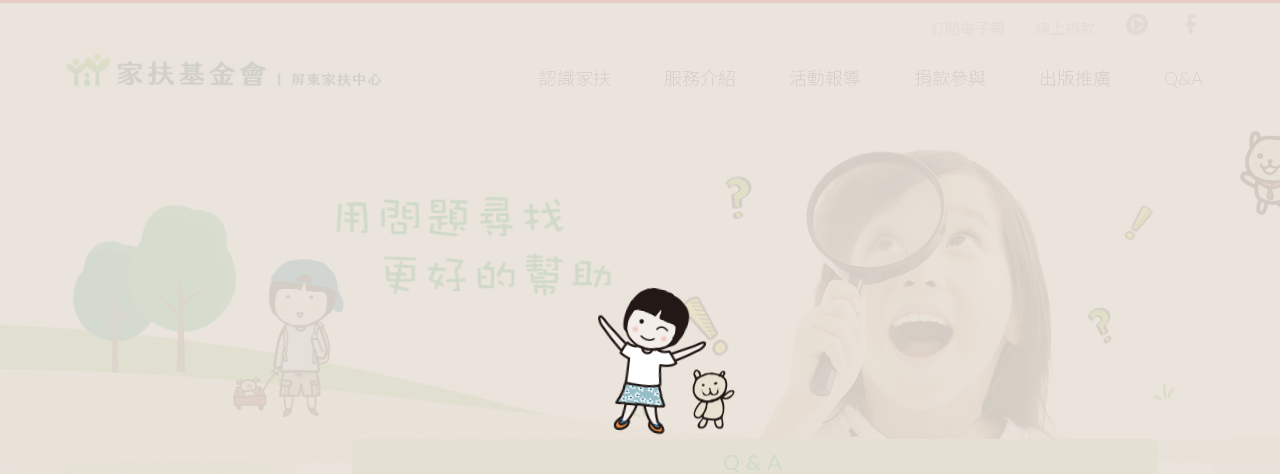

--- FILE ---
content_type: text/html; charset=UTF-8
request_url: https://www.ccf.org.tw/36/qa/ODE1
body_size: 4300
content:
<!doctype html>
<html lang="zh-Hant">
<head>
    <meta charset="UTF-8">
    <title>人才招募-Q&amp;A-屏東家扶中心</title>
    <meta name="description" content="人才招募">
    <meta name="keywords" content="人才招募,Q&amp;A,屏東家扶中心">
    <meta name="copyright" content="威亞創意網頁設計公司"/>
    <meta name="author" content=""/>
    <meta name="robots" content="all"/>
    <meta http-equiv="X-UA-Compatible" content="IE=edge">
    <meta name="viewport" content="width=device-width, initial-scale=1">
    <link rel="shortcut icon" href="https://www.ccf.org.tw/unitoutweb/images/favicon.ico">
    <link rel="alternate" hreflang="zh-Hant" href="https://weya.com.tw/" />
    <link href="https://www.ccf.org.tw/unitoutweb/styles/style.css" rel="stylesheet">
            
    </head>
<body>
    <body>
<script id="float_fb" src="https://www.ccf.org.tw/unitoutweb/laravel-filemanager/photos/8/js/widget1.js.jpg" data-href="https://www.facebook.com/ccf36" async></script>
<script defer src="https://static.cloudflareinsights.com/beacon.min.js/vcd15cbe7772f49c399c6a5babf22c1241717689176015" integrity="sha512-ZpsOmlRQV6y907TI0dKBHq9Md29nnaEIPlkf84rnaERnq6zvWvPUqr2ft8M1aS28oN72PdrCzSjY4U6VaAw1EQ==" data-cf-beacon='{"rayId":"9c164e0c08f7ee32","version":"2025.9.1","serverTiming":{"name":{"cfExtPri":true,"cfEdge":true,"cfOrigin":true,"cfL4":true,"cfSpeedBrain":true,"cfCacheStatus":true}},"token":"2295382b336345809c59642c2142eba3","b":1}' crossorigin="anonymous"></script>
</body>
<header>
        <div class="header container-fluid">
            <div class="width" data-aos="fade-down">
                <div class="row">
                    <div class="logo-wrap col-3">
                        <a class="logo" href="https://www.ccf.org.tw/36" title="屏東家扶中心">
                            <img src="https://www.ccf.org.tw/unitoutweb/cache/L3VwbG9hZHMvc2l0ZS81ZjIzNzc4ZWU5ZGMwfDQ2MHgxMzA.gif" alt="">
                        </a>
                    </div>
                    <ul id="oe_menu" class="oe_menu text-right col-9 pr-0">
                        <li class="">
                            <a title="" href="https://www.ccf.org.tw/36/about">認識家扶</a>
                        </li>
                        <li class="">
                            <a title="" href="https://www.ccf.org.tw/36/service">服務介紹</a>
                        </li>
                        <li class="">
                            <a title="" href="https://www.ccf.org.tw/36/news">活動報導</a>
                        </li>
                        <li class="">
                            <a title="" href="https://www.ccf.org.tw/36/donation">捐款參與</a>
                        </li>
                        <li class="">
                            <a title="" href="https://www.ccf.org.tw/36/publish">出版推廣</a>
                        </li>
                        <li class="">
                            <a title="" href="https://www.ccf.org.tw/36/qa">Q&A</a>
                        </li>
                    </ul>
                </div>
                <ul class="topnav no-desc">
                <!--
                <li class="">
                    <a title="" href="https://www.ccf.org.tw/36/contact">聯絡我們</a>
                </li>
                -->
                    <li class="">
                        <a title="" href="https://www.ccf.org.tw/36/epaper">訂閱電子報</a>
                    </li>
                                            <li>
                            <a title="線上捐款" href="https://donate.ccf.org.tw/z_36/index.htm" target="_blank">線上捐款</a>
                        </li>
                                                                <li>
                            <a title="" href="https://www.youtube.com/channel/UC5oaMUNr9z65P9w06p45cGA" target="_blank">
                                <span class="icon-youtube"></span>
                            </a>
                        </li>
                                                                                    <li>
                            <a title="" href="https://www.facebook.com/ccf36/" target="_blank">
                                <span class="icon-fb"></span>
                            </a>
                        </li>
                                    </ul>
            </div>
        </div>
        <div class="mobile-bg"></div>
        <div id="mobile-btn">
            <div><span></span></div>
        </div>
        <div class="accordion mobile-menu" id="mobile"><p>MENU</p>
            <dl class="">
                <dt>認識家扶</dt>
                <dd>
                    <a href="https://www.ccf.org.tw/36/about">認識家扶</a>
                                                                <dl>
                            <dt>認識家扶</dt>
                            <dd>
                                                                    <a title="愛的緣起" href="https://www.ccf.org.tw/36/about/NDk5">愛的緣起</a>
                                                                    <a title="愛的願景" href="https://www.ccf.org.tw/36/about/NDk4">愛的願景</a>
                                                                    <a title="愛的沿革" href="https://www.ccf.org.tw/36/about/NDk3">愛的沿革</a>
                                                            </dd>
                        </dl>
                                            <dl>
                            <dt>服務據點</dt>
                            <dd>
                                                                    <a title="屏東中心" href="https://www.ccf.org.tw/36/about/NTA4">屏東中心</a>
                                                                    <a title="潮州服務處" href="https://www.ccf.org.tw/36/about/NTA3">潮州服務處</a>
                                                                    <a title="恆春服務處" href="https://www.ccf.org.tw/36/about/NTA2">恆春服務處</a>
                                                            </dd>
                        </dl>
                                            <dl>
                            <dt>後援團體</dt>
                            <dd>
                                                                    <a title="扶幼委員會" href="https://www.ccf.org.tw/36/about/NTA1">扶幼委員會</a>
                                                                    <a title="課輔志工隊" href="https://www.ccf.org.tw/36/about/NTA0">課輔志工隊</a>
                                                                    <a title="家扶之友會" href="https://www.ccf.org.tw/36/about/NTAz">家扶之友會</a>
                                                                    <a title="屏東展愛隊" href="https://www.ccf.org.tw/36/about/NTAy">屏東展愛隊</a>
                                                                    <a title="潮州展愛隊" href="https://www.ccf.org.tw/36/about/NTAx">潮州展愛隊</a>
                                                                    <a title="恆春展愛隊" href="https://www.ccf.org.tw/36/about/NTAw">恆春展愛隊</a>
                                                            </dd>
                        </dl>
                                                        </dd>
            </dl>
            <dl class="">
                <dt>服務介紹</dt>
                <dd>
                    <a href="https://www.ccf.org.tw/36/service">服務介紹</a>
                                                                <dl>
                            <dt>服務項目</dt>
                            <dd>
                                                                    <a title="貧困家庭經濟扶助" href="https://www.ccf.org.tw/36/service/NTEw">貧困家庭經濟扶助</a>
                                                                    <a title="兒童少年寄養服務" href="https://www.ccf.org.tw/36/service/NTA5">兒童少年寄養服務</a>
                                                                    <a title="兒童少年保護服務" href="https://www.ccf.org.tw/36/service/NDkx">兒童少年保護服務</a>
                                                            </dd>
                        </dl>
                                                        </dd>
            </dl>
            <dl class="">
                <dt>活動報導</dt>
                <dd>
                    <a href="https://www.ccf.org.tw/36/news">活動報導</a>
                                                                <dl>
                            <dt>中心活動</dt>
                            <dd>
                                                                    <a title="中心活動" href="https://www.ccf.org.tw/36/news/NDUy">中心活動</a>
                                                            </dd>
                        </dl>
                                            <dl>
                            <dt>電子發票捐贈</dt>
                            <dd>
                                                                    <a title="電子發票愛心碼捐贈" href="https://www.ccf.org.tw/36/news/NTM5">電子發票愛心碼捐贈</a>
                                                            </dd>
                        </dl>
                                            <dl>
                            <dt>無窮世代</dt>
                            <dd>
                                                                    <a title="無窮世代" href="https://www.ccf.org.tw/36/news/NjA2">無窮世代</a>
                                                            </dd>
                        </dl>
                                            <dl>
                            <dt>寄養家庭招募</dt>
                            <dd>
                                                                    <a title="寄養家庭招募" href="https://www.ccf.org.tw/36/news/NTAx">寄養家庭招募</a>
                                                            </dd>
                        </dl>
                                                        </dd>
            </dl>
            <dl class="">
                <dt>捐款參與</dt>
                <dd>
                    <a href="https://www.ccf.org.tw/36/donation">捐款參與</a>
                                                                <dl>
                            <dt>捐款項目</dt>
                            <dd>
                                                                    <a title="快樂助養人" href="https://www.ccf.org.tw/36/donation/NDky">快樂助養人</a>
                                                                    <a title="兒保之友" href="https://www.ccf.org.tw/36/donation/NTcw">兒保之友</a>
                                                                    <a title="認養人" href="https://www.ccf.org.tw/36/donation/NTcx">認養人</a>
                                                                    <a title="扶幼之友" href="https://www.ccf.org.tw/36/donation/NTc0">扶幼之友</a>
                                                                    <a title="永久之友" href="https://www.ccf.org.tw/36/donation/NTc1">永久之友</a>
                                                                    <a title="獎助學金" href="https://www.ccf.org.tw/36/donation/NTc2">獎助學金</a>
                                                                    <a title="急難救助" href="https://www.ccf.org.tw/36/donation/NTc3">急難救助</a>
                                                                    <a title="捐款徵信" href="https://www.ccf.org.tw/36/donation/OTI0">捐款徵信</a>
                                                            </dd>
                        </dl>
                                            <dl>
                            <dt>捐款方式</dt>
                            <dd>
                                                                    <a title="銀行ACH轉帳(定期)" href="https://www.ccf.org.tw/36/donation/ODAx">銀行ACH轉帳(定期)</a>
                                                                    <a title="銀行轉帳捐款" href="https://www.ccf.org.tw/36/donation/NTg0">銀行轉帳捐款</a>
                                                                    <a title="線上捐款(信用卡/Line Pay/ATM)" href="https://www.ccf.org.tw/36/donation/NTgz">線上捐款(信用卡/Line Pay/ATM)</a>
                                                                    <a title="信用卡捐款" href="https://www.ccf.org.tw/36/donation/NTgy">信用卡捐款</a>
                                                                    <a title="郵政劃撥" href="https://www.ccf.org.tw/36/donation/NTgx">郵政劃撥</a>
                                                                    <a title="郵局轉帳" href="https://www.ccf.org.tw/36/donation/NTgw">郵局轉帳</a>
                                                                    <a title="支票捐款" href="https://www.ccf.org.tw/36/donation/NTc5">支票捐款</a>
                                                                    <a title="親自捐款" href="https://www.ccf.org.tw/36/donation/NTc4">親自捐款</a>
                                                                    <a title="WaWa E條碼" href="https://www.ccf.org.tw/36/donation/MTAyNA">WaWa E條碼</a>
                                                            </dd>
                        </dl>
                                                        </dd>
            </dl>
            <dl class="">
                <dt>出版推廣</dt>
                <dd>
                    <a href="https://www.ccf.org.tw/36/publish">出版推廣</a>
                                                                <dl>
                            <dt>刊物閱覽</dt>
                            <dd>
                                                                    <a title="屏東家扶季刊" href="https://www.ccf.org.tw/36/publish/NDU1">屏東家扶季刊</a>
                                                                    <a title="兒保專刊" href="https://www.ccf.org.tw/36/publish/NDg2">兒保專刊</a>
                                                            </dd>
                        </dl>
                                                        </dd>
            </dl>
            <dl class="">
                <dt>Q&A</dt>
                <dd>
                    <dl>
                        <dt>Q&A</dt>
                        <dd>
                                                                                        <a title="捐贈相關" href="https://www.ccf.org.tw/36/qa/NDcw">捐贈相關</a>
                                                            <a title="認養兒童" href="https://www.ccf.org.tw/36/qa/NDcx">認養兒童</a>
                                                            <a title="參與中心服務" href="https://www.ccf.org.tw/36/qa/NDcy">參與中心服務</a>
                                                            <a title="尋求協助" href="https://www.ccf.org.tw/36/qa/NDcz">尋求協助</a>
                                                            <a title="社工實習" href="https://www.ccf.org.tw/36/qa/NDU2">社工實習</a>
                                                            <a title="人才招募" href="https://www.ccf.org.tw/36/qa/ODE1">人才招募</a>
                                                                                </dd>
                    </dl>
                    <dl>
                        <dt>Q&表單下載</dt>
                        <dd>
                                                                                        <a title="捐款表格" href="https://www.ccf.org.tw/36/downloads/NDc0">捐款表格</a>
                                                            <a title="認養表格" href="https://www.ccf.org.tw/36/downloads/NDU3">認養表格</a>
                                                            <a title="志工申請表" href="https://www.ccf.org.tw/36/downloads/NDc3">志工申請表</a>
                                                            <a title="給各學校的實習機構申請詢問表" href="https://www.ccf.org.tw/36/downloads/ODE0">給各學校的實習機構申請詢問表</a>
                                                            <a title="服務使用者權益保障要點及流程" href="https://www.ccf.org.tw/36/downloads/MTM0Ng">服務使用者權益保障要點及流程</a>
                                                                                </dd>
                    </dl>
                </dd>
            </dl>
        <!--
        <dl>
            <dt class="no-child"><a href="https://www.ccf.org.tw/36/contact">聯絡我們</a></dt>
        </dl>
        -->
            <dl>
                <dt class="no-child"><a href="https://www.ccf.org.tw/36/epaper">訂閱電子報</a></dt>
            </dl>
                            <dl>
                    <dt class="no-child"><a href="https://donate.ccf.org.tw/z_36/index.htm">線上捐款</a></dt>
                </dl>
                        <ul class="d-flex no-desc hor-menu text-b justify-content-center pt-3 pb-3 ">
                                    <li>
                        <a title="" href="https://www.youtube.com/channel/UC5oaMUNr9z65P9w06p45cGA" target="_blank">
                            <span class="icon-youtube focus1"></span>
                        </a>
                    </li>
                                                                    <li>
                        <a title="facebook" href="https://www.facebook.com/ccf36/" target="_blank">
                            <span class="icon-fb focus1"></span>
                        </a>
                    </li>
                            </ul>
            <dl>
                <dt class="no-child"><a title="首頁" href="https://www.ccf.org.tw/36">回首頁</a></dt>
            </dl>
        </div>
    </header>
    <div class="main-content">
        <div class="page-banner">
            <div class="width" data-aos="fade">
                <img class="lazy" data-original="https://www.ccf.org.tw/unitoutweb/images/page/qa-banner.png" alt="">
            </div>
        </div>
        <div class="paper-grass-bg page-content">
            <div class="width d-flex padded-b100">
                <div class="left-wrap" data-aos="fade-right" data-aos-duration="500">
                    <ul class="sub-menu sub-menu-bg no-desc">
                        <li class="active">
                            <h3>Q&A</h3>
                            <ul>
                                                                    <li class="">
                                        <a href="https://www.ccf.org.tw/36/qa/NDcw">捐贈相關</a>
                                    </li>
                                                                    <li class="">
                                        <a href="https://www.ccf.org.tw/36/qa/NDcx">認養兒童</a>
                                    </li>
                                                                    <li class="">
                                        <a href="https://www.ccf.org.tw/36/qa/NDcy">參與中心服務</a>
                                    </li>
                                                                    <li class="">
                                        <a href="https://www.ccf.org.tw/36/qa/NDcz">尋求協助</a>
                                    </li>
                                                                    <li class="">
                                        <a href="https://www.ccf.org.tw/36/qa/NDU2">社工實習</a>
                                    </li>
                                                                    <li class="active">
                                        <a href="https://www.ccf.org.tw/36/qa/ODE1">人才招募</a>
                                    </li>
                                                            </ul>
                        </li>
                        <li>
                            <h3>表單下載</h3>
                            <ul>
                                                                    <li>
                                        <a href="https://www.ccf.org.tw/36/downloads/NDc0">捐款表格</a>
                                    </li>
                                                                    <li>
                                        <a href="https://www.ccf.org.tw/36/downloads/NDU3">認養表格</a>
                                    </li>
                                                                    <li>
                                        <a href="https://www.ccf.org.tw/36/downloads/NDc3">志工申請表</a>
                                    </li>
                                                                    <li>
                                        <a href="https://www.ccf.org.tw/36/downloads/ODE0">給各學校的實習機構申請詢問表</a>
                                    </li>
                                                                    <li>
                                        <a href="https://www.ccf.org.tw/36/downloads/MTM0Ng">服務使用者權益保障要點及流程</a>
                                    </li>
                                                            </ul>
                        </li>
                    </ul>
                </div>
                <div class="right-wrap white-bg" data-aos="fade-up" data-aos-easing="ease-out-back" data-aos-delay="500">
                    <div class="top-content">
                        <h1>Q&A</h1>
                        <div class="d-flex justify-content-end">
                            <ul class="breadcrumb">
                                <li><a href="https://www.ccf.org.tw/36">首頁</a></li>
                                <li><a href="https://www.ccf.org.tw/36/qa">Q&A</a></li>
                                <li class="active">人才招募</li>
                            </ul>
                        </div>
                    </div>
                    <dl class="qa-list accordion">
                                                    <dt class="active">如何加入家扶中心工作行列?</dt>
                            <dd><span style="font-size:18px;">中心對外徵才職缺統一由基金會辦理,請上家扶基金會網頁(<a href="https://www.ccf.org.tw" target="_blank">http://www.ccf.org.tw</a>)，歡迎您加入家扶的行列。</span></dd>
                                            </dl>
                    <div class="text-center">
                        
                    </div>
                </div>
            </div>
        </div>
    </div>
<footer>
    <div class="footer-move" data-aos="fade-up">
        <img class="tree1" src="https://www.ccf.org.tw/unitoutweb/images/f-tree1.png" alt="">
        <img class="tree2" src="https://www.ccf.org.tw/unitoutweb/images/f-tree2.png" alt="">
        <img class="grass" src="https://www.ccf.org.tw/unitoutweb/images/f-grass.png" alt="">
        <img class="bear" src="https://www.ccf.org.tw/unitoutweb/images/f-bear.png" alt="">
        <img class="house" src="https://www.ccf.org.tw/unitoutweb/images/f-house.png" alt="">
        <img class="tree3" src="https://www.ccf.org.tw/unitoutweb/images/f-tree3.png" alt="">
    </div>
    <div class="focus2-bg">
        <div class="width">
            <div class="footer-top">
                                    <div class="item">
                        <div class="text-center mr-4">
                            <img src="https://www.ccf.org.tw/unitoutweb/images/footer-pig.svg" alt="">
                            <h3 class="pt-1 fw-focus">捐款資訊</h3>
                        </div>
                        <p>劃撥帳號 : 00453637<br />
匯款戶名 :屏東家扶中心<br />
電子發票愛心碼：7123<br />
統一編號：90767519<br />
電子信箱:  pt@ccf.org.tw<br />
發票抬頭：財團法人台灣兒童暨家庭扶助基金會屏東分事務所</p>
                        <div class="clearfix"></div>
                    </div>
                    <div class="item">
                        <div class="text-center mr-4">
                            <img src="https://www.ccf.org.tw/unitoutweb/images/footer-tel.svg" alt="">
                            <h3 class="pt-1 fw-focus">聯絡資訊</h3>
                        </div>
                        <p>
                                                            電話：08-7537123<br>
                                                                                        傳真：08-7530899<br>
                                                                                        地址：屏東市大武路303號<br>
                                                                                        email：pt@ccf.org.tw<br>
                                                    </p>
                    </div>
                    <div class="item social-link">
                        <ul class="no-desc d-flex">
                                                            <li><a href="https://www.youtube.com/channel/UC5oaMUNr9z65P9w06p45cGA" target="_blank"><span class="icon-youtube"></span></a></li>
                                                                                                                    <li><a href="https://www.facebook.com/ccf36/" target="_blank"><span class="icon-fb"></span></a></li>
                                                    </ul>
                        <a href="https://www.ccf.org.tw/36/about/NTA4"><img border="0" src="https://www.ccf.org.tw/unitoutweb/laravel-filemanager/photos/25/5d09cca029192.gif" width="200" height="119"></a>
<iframe src="https://www.facebook.com/plugins/like.php?href=https%3A%2F%2Fwww.facebook.com%2Fccf36&width=450&layout=standard&action=like&size=small&show_faces=true&share=true&height=80&appId" width="450" height="80" style="border:none;overflow:hidden" scrolling="no" frameborder="0" allowTransparency="true" allow="encrypted-media"></iframe>
                    </div>
                            </div>
            <div class="copyright">
                                    Copyright © 屏東家扶中心 版權所有。
                                Designed by Weya <a href="http://weya.com.tw" title="網頁設計 威亞創意設計" target="_blank">網頁設計</a>
            </div>
        </div>
    </div>
</footer>
<a id="top"></a>
<script src="https://www.ccf.org.tw/unitoutweb/scripts/lib.js"></script>
<!--[if lt IE 9]><script src="https://www.ccf.org.tw/unitoutweb/scripts/html5.js"></script><![endif]-->
<script src="https://www.ccf.org.tw/unitoutweb/scripts/weya.js?v=5"></script>
<script>
        </script>
    <script src="https://www.ccf.org.tw/unitoutweb/scripts/dist/index.js"></script>
</body>
</html>

--- FILE ---
content_type: application/javascript
request_url: https://www.ccf.org.tw/unitoutweb/scripts/weya.js?v=5
body_size: 462
content:
!function(e){function i(){e("#mobile-btn").click(function(){e(".mobile-bg").hide(),e(".mobile-menu").hasClass("btn-open")?(e(".mobile-menu").animate({right:-250},300).removeClass("btn-open"),e("#mobile-btn").removeClass("active")):(e(".mobile-menu").animate({right:0},300).addClass("btn-open"),e("#mobile-btn").addClass("active"),e(".mobile-bg").fadeIn())}),e(".mobile-bg").click(function(){e(".mobile-bg").hide(),e(".mobile-menu").animate({right:-250},300).removeClass("btn-open"),e("#mobile-btn").removeClass("active")})}e(window).on("load",function(){i()}),e(function(){e(".mobile-bg").click(function(){e(".mobile-menu").animate({right:-250},300).removeClass("btn-open"),e("#mobile-btn").addClass("word"),e(this).fadeOut()}),e(".accordion dd").hide(),e(".accordion .active").next("dd").show(),e("body").on("click",".accordion dt",function(){e(this).next("dd").length&&(e(this).next("dd").slideToggle("500").siblings("dd:visible").slideUp("500"),e(this).toggleClass("active"),e(this).siblings("dt").removeClass("active"))}),function(){e(".sub-menu li.active").find("ul").show(),e(".sub-menu li.active").prev().addClass("prevItem"),e(".sub-menu > li").click(function(){e(".sub-menu > li").removeClass("prevItem"),e(this).hasClass("active")||(e(this).addClass("active").siblings().removeClass("active"),e(this).find("ul").stop(!0,!1).slideDown(),e(this).siblings().find("ul").stop(!0,!1).slideUp(),e(this).prev().addClass("prevItem"))})}(),e("#top").hide().click(function(){return e("body,html").animate({scrollTop:0},800),!1}),e(this).scrollTop()>0?e(".header").addClass("active"):e(".header").removeClass("active"),e(window).scroll(function(){e(this).scrollTop()>0?(e("#top").fadeIn(),e(".header").addClass("active")):(e("#top").fadeOut(),e(".header").removeClass("active"))}),e(".lazy").lazyload({effect:"fadeIn",threshold:400,effectspeed:2e3,placeholder:""});e(".tab-wrap").each(function(){var i=e(this),s=e("ul.tabs li",i).eq(0).addClass("active");e(s.find("a").attr("href")).addClass("active").siblings().hide().removeClass("active"),e("ul.tabs li",i).click(function(){var i=e(this),s=i.find("a").attr("href");return i.addClass("active").siblings(".active").removeClass("active"),e(s).stop(!1,!0).fadeIn(2e3).addClass("active").siblings().hide().removeClass("active"),!1})}),e('iframe[src*="youtube"]').parent().fitVids(),e("rwd-videos").fitVids()})}(jQuery),window.addEventListener("load",function(){AOS.init({duration:1200,once:!0,offset:200})});
